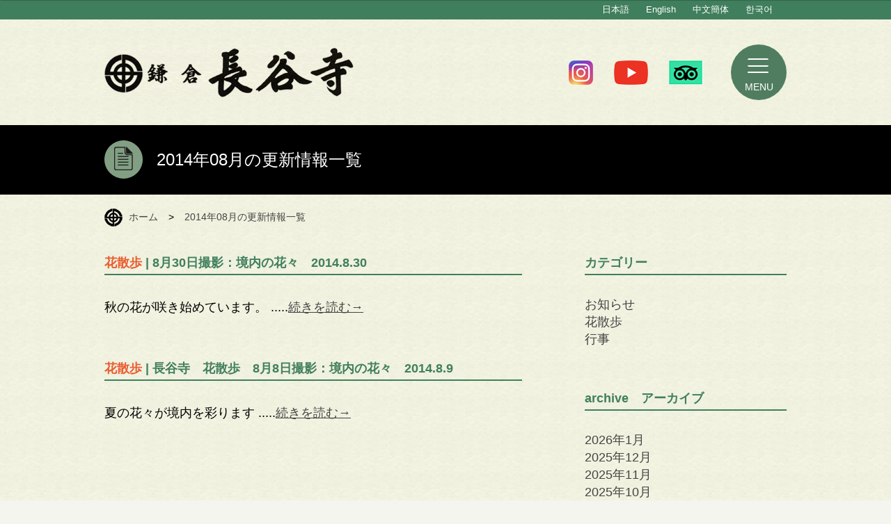

--- FILE ---
content_type: text/html; charset=UTF-8
request_url: https://www.hasedera.jp/date/2014/08/
body_size: 11056
content:
<!DOCTYPE html>
<!--[if IE 7]>
<html class="ie ie7" lang="ja">
<![endif]-->
<!--[if IE 8]>
<html class="ie ie8" lang="ja">
<![endif]-->
<!--[if !(IE 7) | !(IE 8)  ]><!-->
<html lang="ja">
<!--<![endif]-->
<head>
<meta charset="UTF-8" />
<meta name="viewport" content="width=device-width" />
<title>8月 | 2014 | 鎌倉 長谷寺</title>
<meta name="description" content="鎌倉の西方極楽浄土と謳われ、1年を通じ「花の寺」として親しまれる長谷寺。本尊の十一面観音菩薩は、高さ9.18ｍを誇る日本最大級の木彫仏。また、坂東観音霊場の第四番札所として、往古より衆生の崇敬を集める古刹でもある。" />
<link rel="apple-touch-icon" href="https://www.hasedera.jp/sys2024/wp-content/themes/hasedera2018/images/webclip.png" />
<!--[if lt IE 9]>
<script src="https://www.hasedera.jp/sys2024/wp-content/themes/hasedera2018/js/html5.js" type="text/javascript"></script>
<![endif]-->
<meta name='robots' content='max-image-preview:large' />
<link rel='dns-prefetch' href='//fonts.googleapis.com' />
<link rel="alternate" type="application/rss+xml" title="鎌倉 長谷寺 &raquo; フィード" href="https://www.hasedera.jp/feed/" />
<link rel="alternate" type="application/rss+xml" title="鎌倉 長谷寺 &raquo; コメントフィード" href="https://www.hasedera.jp/comments/feed/" />
<script type="text/javascript">
/* <![CDATA[ */
window._wpemojiSettings = {"baseUrl":"https:\/\/s.w.org\/images\/core\/emoji\/15.0.3\/72x72\/","ext":".png","svgUrl":"https:\/\/s.w.org\/images\/core\/emoji\/15.0.3\/svg\/","svgExt":".svg","source":{"concatemoji":"https:\/\/www.hasedera.jp\/sys2024\/wp-includes\/js\/wp-emoji-release.min.js?ver=6.6.4"}};
/*! This file is auto-generated */
!function(i,n){var o,s,e;function c(e){try{var t={supportTests:e,timestamp:(new Date).valueOf()};sessionStorage.setItem(o,JSON.stringify(t))}catch(e){}}function p(e,t,n){e.clearRect(0,0,e.canvas.width,e.canvas.height),e.fillText(t,0,0);var t=new Uint32Array(e.getImageData(0,0,e.canvas.width,e.canvas.height).data),r=(e.clearRect(0,0,e.canvas.width,e.canvas.height),e.fillText(n,0,0),new Uint32Array(e.getImageData(0,0,e.canvas.width,e.canvas.height).data));return t.every(function(e,t){return e===r[t]})}function u(e,t,n){switch(t){case"flag":return n(e,"\ud83c\udff3\ufe0f\u200d\u26a7\ufe0f","\ud83c\udff3\ufe0f\u200b\u26a7\ufe0f")?!1:!n(e,"\ud83c\uddfa\ud83c\uddf3","\ud83c\uddfa\u200b\ud83c\uddf3")&&!n(e,"\ud83c\udff4\udb40\udc67\udb40\udc62\udb40\udc65\udb40\udc6e\udb40\udc67\udb40\udc7f","\ud83c\udff4\u200b\udb40\udc67\u200b\udb40\udc62\u200b\udb40\udc65\u200b\udb40\udc6e\u200b\udb40\udc67\u200b\udb40\udc7f");case"emoji":return!n(e,"\ud83d\udc26\u200d\u2b1b","\ud83d\udc26\u200b\u2b1b")}return!1}function f(e,t,n){var r="undefined"!=typeof WorkerGlobalScope&&self instanceof WorkerGlobalScope?new OffscreenCanvas(300,150):i.createElement("canvas"),a=r.getContext("2d",{willReadFrequently:!0}),o=(a.textBaseline="top",a.font="600 32px Arial",{});return e.forEach(function(e){o[e]=t(a,e,n)}),o}function t(e){var t=i.createElement("script");t.src=e,t.defer=!0,i.head.appendChild(t)}"undefined"!=typeof Promise&&(o="wpEmojiSettingsSupports",s=["flag","emoji"],n.supports={everything:!0,everythingExceptFlag:!0},e=new Promise(function(e){i.addEventListener("DOMContentLoaded",e,{once:!0})}),new Promise(function(t){var n=function(){try{var e=JSON.parse(sessionStorage.getItem(o));if("object"==typeof e&&"number"==typeof e.timestamp&&(new Date).valueOf()<e.timestamp+604800&&"object"==typeof e.supportTests)return e.supportTests}catch(e){}return null}();if(!n){if("undefined"!=typeof Worker&&"undefined"!=typeof OffscreenCanvas&&"undefined"!=typeof URL&&URL.createObjectURL&&"undefined"!=typeof Blob)try{var e="postMessage("+f.toString()+"("+[JSON.stringify(s),u.toString(),p.toString()].join(",")+"));",r=new Blob([e],{type:"text/javascript"}),a=new Worker(URL.createObjectURL(r),{name:"wpTestEmojiSupports"});return void(a.onmessage=function(e){c(n=e.data),a.terminate(),t(n)})}catch(e){}c(n=f(s,u,p))}t(n)}).then(function(e){for(var t in e)n.supports[t]=e[t],n.supports.everything=n.supports.everything&&n.supports[t],"flag"!==t&&(n.supports.everythingExceptFlag=n.supports.everythingExceptFlag&&n.supports[t]);n.supports.everythingExceptFlag=n.supports.everythingExceptFlag&&!n.supports.flag,n.DOMReady=!1,n.readyCallback=function(){n.DOMReady=!0}}).then(function(){return e}).then(function(){var e;n.supports.everything||(n.readyCallback(),(e=n.source||{}).concatemoji?t(e.concatemoji):e.wpemoji&&e.twemoji&&(t(e.twemoji),t(e.wpemoji)))}))}((window,document),window._wpemojiSettings);
/* ]]> */
</script>
<style id='wp-emoji-styles-inline-css' type='text/css'>

	img.wp-smiley, img.emoji {
		display: inline !important;
		border: none !important;
		box-shadow: none !important;
		height: 1em !important;
		width: 1em !important;
		margin: 0 0.07em !important;
		vertical-align: -0.1em !important;
		background: none !important;
		padding: 0 !important;
	}
</style>
<link rel='stylesheet' id='wp-block-library-css' href='https://www.hasedera.jp/sys2024/wp-includes/css/dist/block-library/style.min.css?ver=6.6.4' type='text/css' media='all' />
<style id='wp-block-library-inline-css' type='text/css'>
/* VK Color Palettes */
</style>
<style id='pdfemb-pdf-embedder-viewer-style-inline-css' type='text/css'>
.wp-block-pdfemb-pdf-embedder-viewer{max-width:none}

</style>
<link rel='stylesheet' id='vk-components-style-css' href='https://www.hasedera.jp/sys2024/wp-content/plugins/vk-blocks/vendor/vektor-inc/vk-component/src//assets/css/vk-components.css?ver=1.6.5' type='text/css' media='all' />
<style id='classic-theme-styles-inline-css' type='text/css'>
/*! This file is auto-generated */
.wp-block-button__link{color:#fff;background-color:#32373c;border-radius:9999px;box-shadow:none;text-decoration:none;padding:calc(.667em + 2px) calc(1.333em + 2px);font-size:1.125em}.wp-block-file__button{background:#32373c;color:#fff;text-decoration:none}
</style>
<link rel='stylesheet' id='vk-swiper-style-css' href='https://www.hasedera.jp/sys2024/wp-content/plugins/vk-blocks/vendor/vektor-inc/vk-swiper/src/assets/css/swiper-bundle.min.css?ver=11.0.2' type='text/css' media='all' />
<link rel='stylesheet' id='vkblocks-bootstrap-css' href='https://www.hasedera.jp/sys2024/wp-content/plugins/vk-blocks/build/bootstrap_vk_using.css?ver=4.3.1' type='text/css' media='all' />
<link rel='stylesheet' id='twentytwelve-fonts-css' href='https://fonts.googleapis.com/css?family=Open+Sans:400italic,700italic,400,700&#038;subset=latin,latin-ext' type='text/css' media='all' />
<link rel='stylesheet' id='twentytwelve-style-css' href='https://www.hasedera.jp/sys2024/wp-content/themes/hasedera2018/style.css?ver=6.6.4' type='text/css' media='all' />
<!--[if lt IE 9]>
<link rel='stylesheet' id='twentytwelve-ie-css' href='https://www.hasedera.jp/sys2024/wp-content/themes/hasedera2018/css/ie.css?ver=20121010' type='text/css' media='all' />
<![endif]-->
<link rel='stylesheet' id='vk-blocks-build-css-css' href='https://www.hasedera.jp/sys2024/wp-content/plugins/vk-blocks/build/block-build.css?ver=1.115.2.1' type='text/css' media='all' />
<style id='vk-blocks-build-css-inline-css' type='text/css'>
:root { --vk-size-text: 16px; /* --vk-color-primary is deprecated. */ --vk-color-primary:#337ab7; }

	:root {
		--vk_image-mask-circle: url(https://www.hasedera.jp/sys2024/wp-content/plugins/vk-blocks/inc/vk-blocks/images/circle.svg);
		--vk_image-mask-wave01: url(https://www.hasedera.jp/sys2024/wp-content/plugins/vk-blocks/inc/vk-blocks/images/wave01.svg);
		--vk_image-mask-wave02: url(https://www.hasedera.jp/sys2024/wp-content/plugins/vk-blocks/inc/vk-blocks/images/wave02.svg);
		--vk_image-mask-wave03: url(https://www.hasedera.jp/sys2024/wp-content/plugins/vk-blocks/inc/vk-blocks/images/wave03.svg);
		--vk_image-mask-wave04: url(https://www.hasedera.jp/sys2024/wp-content/plugins/vk-blocks/inc/vk-blocks/images/wave04.svg);
	}
	

	:root {

		--vk-balloon-border-width:1px;

		--vk-balloon-speech-offset:-12px;
	}
	

	:root {
		--vk_flow-arrow: url(https://www.hasedera.jp/sys2024/wp-content/plugins/vk-blocks/inc/vk-blocks/images/arrow_bottom.svg);
	}
	
</style>
<link rel='stylesheet' id='vk-font-awesome-css' href='https://www.hasedera.jp/sys2024/wp-content/plugins/vk-blocks/vendor/vektor-inc/font-awesome-versions/src/font-awesome/css/all.min.css?ver=7.1.0' type='text/css' media='all' />
<script type="text/javascript" src="https://www.hasedera.jp/sys2024/wp-includes/js/jquery/jquery.min.js?ver=3.7.1" id="jquery-core-js"></script>
<script type="text/javascript" src="https://www.hasedera.jp/sys2024/wp-includes/js/jquery/jquery-migrate.min.js?ver=3.4.1" id="jquery-migrate-js"></script>
<link rel="https://api.w.org/" href="https://www.hasedera.jp/wp-json/" /><link rel="EditURI" type="application/rsd+xml" title="RSD" href="https://www.hasedera.jp/sys2024/xmlrpc.php?rsd" />
<meta name="generator" content="WordPress 6.6.4" />
<script src="https://kit.fontawesome.com/b180b6498d.js" crossorigin="anonymous"></script>
<link rel="shortcut icon" href="/favicon.ico">
<link rel="stylesheet" href="https://www.hasedera.jp/sys2024/wp-content/themes/hasedera2018/css/style.min.css?250510">
<link rel="stylesheet" type="text/css" href="//cdn.jsdelivr.net/npm/slick-carousel@1.8.1/slick/slick.css"/>
<script src="https://www.hasedera.jp/sys2024/wp-content/themes/hasedera2018/js/jquery.min.js"></script>
<script src="https://www.hasedera.jp/sys2024/wp-content/themes/hasedera2018/js/lib/jquery.imagesloaded.js"></script>
<script src="https://www.hasedera.jp/sys2024/wp-content/themes/hasedera2018/js/lib/jquery.easing.1.3.js"></script>
<script src="https://www.hasedera.jp/sys2024/wp-content/themes/hasedera2018/js/lib/jquery.tile.js"></script>

<!-- <link rel="stylesheet" href="https://www.hasedera.jp/sys2024/wp-content/themes/hasedera2018/js/flexslider/flexslider.css" type="text/css" /> -->
<!-- <script src="https://www.hasedera.jp/sys2024/wp-content/themes/hasedera2018/js/flexslider/jquery.flexslider.js" type="text/javascript"></script> -->
<link rel="stylesheet" href="https://www.hasedera.jp/sys2024/wp-content/themes/hasedera2018/js/fancybox/jquery.fancybox.css" type="text/css" />
<script src="https://www.hasedera.jp/sys2024/wp-content/themes/hasedera2018/js/fancybox/jquery.fancybox.js" type="text/javascript"></script>
<script src="https://www.hasedera.jp/sys2024/wp-content/themes/hasedera2018/js/lib/rwdImageMaps/jquery.rwdImageMaps.min.js" type="text/javascript"></script>

<script src="https://www.hasedera.jp/sys2024/wp-content/themes/hasedera2018/js/common.js"></script>
<!-- <script src="https://www.hasedera.jp/sys2024/wp-content/themes/hasedera2018/js/top.js"></script> -->

<!-- Google tag (gtag.js) -->
<script async src="https://www.googletagmanager.com/gtag/js?id=G-HX9RTH02RD"></script>
<script>
 window.dataLayer = window.dataLayer || [];
 function gtag(){dataLayer.push(arguments);}
 gtag('js', new Date());

 gtag('config', 'G-HX9RTH02RD');
</script>
</head>


<body id="other_pages" class="archive date ja fa_v7_css vk-blocks custom-font-enabled single-author">
<div id="miniMenu" class="mini-menu">
	<!-- <span class="mini-menu__name">長谷寺</span> -->
	<div class="mini-menu__name"><img src="https://www.hasedera.jp/sys2024/wp-content/themes/hasedera2018/images/hd_logo.gif" alt="長谷寺" class="mini-menu__logo"></div>
	<span class="css-down"></span>
</div>
	<header id="siteHD" class="siteHD">
		<div id="lanArea">
			<ul class="lanList">
				<li id="jp" class="jp current"><a class="imgover" href="https://www.hasedera.jp/">日本語</a></li>
				<li id="en" class=""><a class="imgover" href="https://www.hasedera.jp/en/">English</a></li>
				<!-- <li id="tw" class=""><a class="imgover" href="https://www.hasedera.jp/sys2024/wp-content/themes/hasedera2018/images/ch-2.jpg" target="_blank">中文繁體</a></li> -->
				<li id="cn" class=""><a class="imgover" href="https://www.hasedera.jp/cn/">中文簡体</a></li>
				<li id="ko" class=""><a class="imgover" href="https://www.hasedera.jp/ko/">한국어</a></li>
			</ul>
		</div>
		<div class="site-hd__inner">
			<h1 class="site-hd__logo"><a href="https://www.hasedera.jp/" class="site-hd__logo__lnk">鎌倉 長谷寺</a></h1>
			<div class="site-hd__menu">
				<div class="site-hd__sns">
					<ul class="site-hd__sns__lst">
						<li class="site-hd__sns__itm"><a target="_blank" href="https://www.instagram.com/kamakura_hasedera_staff/" class="site-hd__sns__lnk"><img src="https://www.hasedera.jp/sys2024/wp-content/themes/hasedera2018/images/icon-insta.png" alt="INSTAGRAM"></a></li>
						<li class="site-hd__sns__itm"><a target="_blank" href="https://www.youtube.com/channel/UC0nSa9cWGX8YHBnhDiTjuzQ" class="site-hd__sns__lnk"><img src="https://www.hasedera.jp/sys2024/wp-content/themes/hasedera2018/images/icon-yt.png" alt="YouTube"></a></li>
						<li class="site-hd__sns__itm"><a target="_blank" href="https://www.tripadvisor.jp/Attraction_Review-g303156-d319981-Reviews-Hase_dera_Temple-Kamakura_Kanagawa_Prefecture_Kanto.html" class="site-hd__sns__lnk"><img src="https://www.hasedera.jp/sys2024/wp-content/themes/hasedera2018/images/icon-ta.png" alt="Trip Adviser"></a></li>
					</ul>
				</div>
				<span id="btnMenu" class="site-hd__menu__lnk">MENU</span>
			</div>
		</div>
	</header>

	<div class="mainTtl"><h2 class="secTtl"><img src="https://www.hasedera.jp/sys2024/wp-content/themes/hasedera2018/images/ic_newslist.png" /><span>2014年08月の更新情報一覧</span></h2></div>

	<div id="content">

		<ul class="breadcrumbs">
			<li><a href="/">ホーム</a></li>
			<li class="sep">&gt;</li>
			<li><a href="/news/">2014年08月の更新情報一覧</a></li>
		</ul>
		<section class="line">
			<div class="blogContent">


					<div class="blogTtl"><a href="https://www.hasedera.jp/2014/08/289"><span class="cat_flower">花散歩</span> | 8月30日撮影：境内の花々　2014.8.30</a></div>
				<div class="blogArticle">
					<div class="blogStr">
						<div class="blogStr">
												<div class="news-excerpt">秋の花が咲き始めています。 .....<a href="https://www.hasedera.jp/2014/08/289/">続きを読む→</a></div>
						</div>
					</div>
				</div>
					<div class="blogTtl"><a href="https://www.hasedera.jp/2014/08/265"><span class="cat_flower">花散歩</span> | 長谷寺　花散歩　8月8日撮影：境内の花々　2014.8.9</a></div>
				<div class="blogArticle">
					<div class="blogStr">
						<div class="blogStr">
												<div class="news-excerpt">夏の花々が境内を彩ります .....<a href="https://www.hasedera.jp/2014/08/265/">続きを読む→</a></div>
						</div>
					</div>
				</div>
	


				

			</div>

			<div id="aside">
							<div id="secondary" class="widget-area" role="complementary">
			<aside id="categories-2" class="widget widget_categories"><h3 class="widget-title">カテゴリー</h3>
			<ul>
					<li class="cat-item cat-item-1"><a href="https://www.hasedera.jp/category/info/">お知らせ</a>
</li>
	<li class="cat-item cat-item-2"><a href="https://www.hasedera.jp/category/flower/">花散歩</a>
</li>
	<li class="cat-item cat-item-3"><a href="https://www.hasedera.jp/category/event-info/">行事</a>
</li>
			</ul>

			</aside><aside id="archives-2" class="widget widget_archive"><h3 class="widget-title">archive　アーカイブ</h3>
			<ul>
					<li><a href='https://www.hasedera.jp/date/2026/01/'>2026年1月</a></li>
	<li><a href='https://www.hasedera.jp/date/2025/12/'>2025年12月</a></li>
	<li><a href='https://www.hasedera.jp/date/2025/11/'>2025年11月</a></li>
	<li><a href='https://www.hasedera.jp/date/2025/10/'>2025年10月</a></li>
	<li><a href='https://www.hasedera.jp/date/2025/09/'>2025年9月</a></li>
	<li><a href='https://www.hasedera.jp/date/2025/08/'>2025年8月</a></li>
	<li><a href='https://www.hasedera.jp/date/2025/07/'>2025年7月</a></li>
	<li><a href='https://www.hasedera.jp/date/2025/06/'>2025年6月</a></li>
	<li><a href='https://www.hasedera.jp/date/2025/05/'>2025年5月</a></li>
	<li><a href='https://www.hasedera.jp/date/2025/04/'>2025年4月</a></li>
	<li><a href='https://www.hasedera.jp/date/2025/03/'>2025年3月</a></li>
	<li><a href='https://www.hasedera.jp/date/2025/02/'>2025年2月</a></li>
	<li><a href='https://www.hasedera.jp/date/2025/01/'>2025年1月</a></li>
	<li><a href='https://www.hasedera.jp/date/2024/12/'>2024年12月</a></li>
	<li><a href='https://www.hasedera.jp/date/2024/11/'>2024年11月</a></li>
	<li><a href='https://www.hasedera.jp/date/2024/10/'>2024年10月</a></li>
	<li><a href='https://www.hasedera.jp/date/2024/09/'>2024年9月</a></li>
	<li><a href='https://www.hasedera.jp/date/2024/08/'>2024年8月</a></li>
	<li><a href='https://www.hasedera.jp/date/2024/07/'>2024年7月</a></li>
	<li><a href='https://www.hasedera.jp/date/2024/06/'>2024年6月</a></li>
	<li><a href='https://www.hasedera.jp/date/2024/05/'>2024年5月</a></li>
	<li><a href='https://www.hasedera.jp/date/2024/04/'>2024年4月</a></li>
	<li><a href='https://www.hasedera.jp/date/2024/03/'>2024年3月</a></li>
	<li><a href='https://www.hasedera.jp/date/2024/02/'>2024年2月</a></li>
	<li><a href='https://www.hasedera.jp/date/2024/01/'>2024年1月</a></li>
	<li><a href='https://www.hasedera.jp/date/2023/12/'>2023年12月</a></li>
	<li><a href='https://www.hasedera.jp/date/2023/11/'>2023年11月</a></li>
	<li><a href='https://www.hasedera.jp/date/2023/10/'>2023年10月</a></li>
	<li><a href='https://www.hasedera.jp/date/2023/09/'>2023年9月</a></li>
	<li><a href='https://www.hasedera.jp/date/2023/08/'>2023年8月</a></li>
	<li><a href='https://www.hasedera.jp/date/2023/07/'>2023年7月</a></li>
	<li><a href='https://www.hasedera.jp/date/2023/06/'>2023年6月</a></li>
	<li><a href='https://www.hasedera.jp/date/2023/05/'>2023年5月</a></li>
	<li><a href='https://www.hasedera.jp/date/2023/04/'>2023年4月</a></li>
	<li><a href='https://www.hasedera.jp/date/2023/03/'>2023年3月</a></li>
	<li><a href='https://www.hasedera.jp/date/2023/02/'>2023年2月</a></li>
	<li><a href='https://www.hasedera.jp/date/2023/01/'>2023年1月</a></li>
	<li><a href='https://www.hasedera.jp/date/2022/12/'>2022年12月</a></li>
	<li><a href='https://www.hasedera.jp/date/2022/11/'>2022年11月</a></li>
	<li><a href='https://www.hasedera.jp/date/2022/10/'>2022年10月</a></li>
	<li><a href='https://www.hasedera.jp/date/2022/09/'>2022年9月</a></li>
	<li><a href='https://www.hasedera.jp/date/2022/08/'>2022年8月</a></li>
	<li><a href='https://www.hasedera.jp/date/2022/07/'>2022年7月</a></li>
	<li><a href='https://www.hasedera.jp/date/2022/06/'>2022年6月</a></li>
	<li><a href='https://www.hasedera.jp/date/2022/05/'>2022年5月</a></li>
	<li><a href='https://www.hasedera.jp/date/2022/04/'>2022年4月</a></li>
	<li><a href='https://www.hasedera.jp/date/2022/03/'>2022年3月</a></li>
	<li><a href='https://www.hasedera.jp/date/2022/02/'>2022年2月</a></li>
	<li><a href='https://www.hasedera.jp/date/2022/01/'>2022年1月</a></li>
	<li><a href='https://www.hasedera.jp/date/2021/12/'>2021年12月</a></li>
	<li><a href='https://www.hasedera.jp/date/2021/11/'>2021年11月</a></li>
	<li><a href='https://www.hasedera.jp/date/2021/10/'>2021年10月</a></li>
	<li><a href='https://www.hasedera.jp/date/2021/09/'>2021年9月</a></li>
	<li><a href='https://www.hasedera.jp/date/2021/08/'>2021年8月</a></li>
	<li><a href='https://www.hasedera.jp/date/2021/07/'>2021年7月</a></li>
	<li><a href='https://www.hasedera.jp/date/2021/06/'>2021年6月</a></li>
	<li><a href='https://www.hasedera.jp/date/2021/05/'>2021年5月</a></li>
	<li><a href='https://www.hasedera.jp/date/2021/04/'>2021年4月</a></li>
	<li><a href='https://www.hasedera.jp/date/2021/03/'>2021年3月</a></li>
	<li><a href='https://www.hasedera.jp/date/2021/02/'>2021年2月</a></li>
	<li><a href='https://www.hasedera.jp/date/2021/01/'>2021年1月</a></li>
	<li><a href='https://www.hasedera.jp/date/2020/12/'>2020年12月</a></li>
	<li><a href='https://www.hasedera.jp/date/2020/11/'>2020年11月</a></li>
	<li><a href='https://www.hasedera.jp/date/2020/10/'>2020年10月</a></li>
	<li><a href='https://www.hasedera.jp/date/2020/09/'>2020年9月</a></li>
	<li><a href='https://www.hasedera.jp/date/2020/08/'>2020年8月</a></li>
	<li><a href='https://www.hasedera.jp/date/2020/07/'>2020年7月</a></li>
	<li><a href='https://www.hasedera.jp/date/2020/06/'>2020年6月</a></li>
	<li><a href='https://www.hasedera.jp/date/2020/05/'>2020年5月</a></li>
	<li><a href='https://www.hasedera.jp/date/2020/04/'>2020年4月</a></li>
	<li><a href='https://www.hasedera.jp/date/2020/03/'>2020年3月</a></li>
	<li><a href='https://www.hasedera.jp/date/2020/02/'>2020年2月</a></li>
	<li><a href='https://www.hasedera.jp/date/2020/01/'>2020年1月</a></li>
	<li><a href='https://www.hasedera.jp/date/2019/12/'>2019年12月</a></li>
	<li><a href='https://www.hasedera.jp/date/2019/11/'>2019年11月</a></li>
	<li><a href='https://www.hasedera.jp/date/2019/10/'>2019年10月</a></li>
	<li><a href='https://www.hasedera.jp/date/2019/09/'>2019年9月</a></li>
	<li><a href='https://www.hasedera.jp/date/2019/08/'>2019年8月</a></li>
	<li><a href='https://www.hasedera.jp/date/2019/07/'>2019年7月</a></li>
	<li><a href='https://www.hasedera.jp/date/2019/06/'>2019年6月</a></li>
	<li><a href='https://www.hasedera.jp/date/2019/05/'>2019年5月</a></li>
	<li><a href='https://www.hasedera.jp/date/2019/04/'>2019年4月</a></li>
	<li><a href='https://www.hasedera.jp/date/2019/03/'>2019年3月</a></li>
	<li><a href='https://www.hasedera.jp/date/2019/02/'>2019年2月</a></li>
	<li><a href='https://www.hasedera.jp/date/2019/01/'>2019年1月</a></li>
	<li><a href='https://www.hasedera.jp/date/2018/12/'>2018年12月</a></li>
	<li><a href='https://www.hasedera.jp/date/2018/11/'>2018年11月</a></li>
	<li><a href='https://www.hasedera.jp/date/2018/10/'>2018年10月</a></li>
	<li><a href='https://www.hasedera.jp/date/2018/09/'>2018年9月</a></li>
	<li><a href='https://www.hasedera.jp/date/2018/08/'>2018年8月</a></li>
	<li><a href='https://www.hasedera.jp/date/2018/07/'>2018年7月</a></li>
	<li><a href='https://www.hasedera.jp/date/2018/06/'>2018年6月</a></li>
	<li><a href='https://www.hasedera.jp/date/2018/05/'>2018年5月</a></li>
	<li><a href='https://www.hasedera.jp/date/2018/04/'>2018年4月</a></li>
	<li><a href='https://www.hasedera.jp/date/2018/03/'>2018年3月</a></li>
	<li><a href='https://www.hasedera.jp/date/2018/02/'>2018年2月</a></li>
	<li><a href='https://www.hasedera.jp/date/2018/01/'>2018年1月</a></li>
	<li><a href='https://www.hasedera.jp/date/2017/12/'>2017年12月</a></li>
	<li><a href='https://www.hasedera.jp/date/2017/11/'>2017年11月</a></li>
	<li><a href='https://www.hasedera.jp/date/2017/10/'>2017年10月</a></li>
	<li><a href='https://www.hasedera.jp/date/2017/09/'>2017年9月</a></li>
	<li><a href='https://www.hasedera.jp/date/2017/08/'>2017年8月</a></li>
	<li><a href='https://www.hasedera.jp/date/2017/07/'>2017年7月</a></li>
	<li><a href='https://www.hasedera.jp/date/2017/06/'>2017年6月</a></li>
	<li><a href='https://www.hasedera.jp/date/2017/05/'>2017年5月</a></li>
	<li><a href='https://www.hasedera.jp/date/2017/04/'>2017年4月</a></li>
	<li><a href='https://www.hasedera.jp/date/2017/03/'>2017年3月</a></li>
	<li><a href='https://www.hasedera.jp/date/2017/02/'>2017年2月</a></li>
	<li><a href='https://www.hasedera.jp/date/2017/01/'>2017年1月</a></li>
	<li><a href='https://www.hasedera.jp/date/2016/12/'>2016年12月</a></li>
	<li><a href='https://www.hasedera.jp/date/2016/11/'>2016年11月</a></li>
	<li><a href='https://www.hasedera.jp/date/2016/10/'>2016年10月</a></li>
	<li><a href='https://www.hasedera.jp/date/2016/09/'>2016年9月</a></li>
	<li><a href='https://www.hasedera.jp/date/2016/08/'>2016年8月</a></li>
	<li><a href='https://www.hasedera.jp/date/2016/07/'>2016年7月</a></li>
	<li><a href='https://www.hasedera.jp/date/2016/06/'>2016年6月</a></li>
	<li><a href='https://www.hasedera.jp/date/2016/05/'>2016年5月</a></li>
	<li><a href='https://www.hasedera.jp/date/2016/04/'>2016年4月</a></li>
	<li><a href='https://www.hasedera.jp/date/2016/03/'>2016年3月</a></li>
	<li><a href='https://www.hasedera.jp/date/2016/02/'>2016年2月</a></li>
	<li><a href='https://www.hasedera.jp/date/2016/01/'>2016年1月</a></li>
	<li><a href='https://www.hasedera.jp/date/2015/12/'>2015年12月</a></li>
	<li><a href='https://www.hasedera.jp/date/2015/11/'>2015年11月</a></li>
	<li><a href='https://www.hasedera.jp/date/2015/10/'>2015年10月</a></li>
	<li><a href='https://www.hasedera.jp/date/2015/09/'>2015年9月</a></li>
	<li><a href='https://www.hasedera.jp/date/2015/08/'>2015年8月</a></li>
	<li><a href='https://www.hasedera.jp/date/2015/07/'>2015年7月</a></li>
	<li><a href='https://www.hasedera.jp/date/2015/06/'>2015年6月</a></li>
	<li><a href='https://www.hasedera.jp/date/2015/05/'>2015年5月</a></li>
	<li><a href='https://www.hasedera.jp/date/2015/04/'>2015年4月</a></li>
	<li><a href='https://www.hasedera.jp/date/2015/03/'>2015年3月</a></li>
	<li><a href='https://www.hasedera.jp/date/2015/02/'>2015年2月</a></li>
	<li><a href='https://www.hasedera.jp/date/2015/01/'>2015年1月</a></li>
	<li><a href='https://www.hasedera.jp/date/2014/12/'>2014年12月</a></li>
	<li><a href='https://www.hasedera.jp/date/2014/11/'>2014年11月</a></li>
	<li><a href='https://www.hasedera.jp/date/2014/10/'>2014年10月</a></li>
	<li><a href='https://www.hasedera.jp/date/2014/09/'>2014年9月</a></li>
	<li><a href='https://www.hasedera.jp/date/2014/08/' aria-current="page">2014年8月</a></li>
	<li><a href='https://www.hasedera.jp/date/2014/07/'>2014年7月</a></li>
			</ul>

			</aside><aside id="calendar-2" class="widget widget_calendar"><h3 class="widget-title">calendar　カレンダー</h3><div id="calendar_wrap" class="calendar_wrap"><table id="wp-calendar" class="wp-calendar-table">
	<caption>2014年8月</caption>
	<thead>
	<tr>
		<th scope="col" title="月曜日">月</th>
		<th scope="col" title="火曜日">火</th>
		<th scope="col" title="水曜日">水</th>
		<th scope="col" title="木曜日">木</th>
		<th scope="col" title="金曜日">金</th>
		<th scope="col" title="土曜日">土</th>
		<th scope="col" title="日曜日">日</th>
	</tr>
	</thead>
	<tbody>
	<tr>
		<td colspan="4" class="pad">&nbsp;</td><td>1</td><td>2</td><td>3</td>
	</tr>
	<tr>
		<td>4</td><td>5</td><td>6</td><td>7</td><td>8</td><td><a href="https://www.hasedera.jp/date/2014/08/09/" aria-label="2014年8月9日 に投稿を公開">9</a></td><td>10</td>
	</tr>
	<tr>
		<td>11</td><td>12</td><td>13</td><td>14</td><td>15</td><td>16</td><td>17</td>
	</tr>
	<tr>
		<td>18</td><td>19</td><td>20</td><td>21</td><td>22</td><td>23</td><td>24</td>
	</tr>
	<tr>
		<td>25</td><td>26</td><td>27</td><td>28</td><td>29</td><td><a href="https://www.hasedera.jp/date/2014/08/30/" aria-label="2014年8月30日 に投稿を公開">30</a></td><td>31</td>
	</tr>
	</tbody>
	</table><nav aria-label="前と次の月" class="wp-calendar-nav">
		<span class="wp-calendar-nav-prev"><a href="https://www.hasedera.jp/date/2014/07/">&laquo; 7月</a></span>
		<span class="pad">&nbsp;</span>
		<span class="wp-calendar-nav-next"><a href="https://www.hasedera.jp/date/2014/09/">9月 &raquo;</a></span>
	</nav></div></aside>		</div><!-- #secondary -->
				</div>
		</section>
		
		
		
<section class="nav-section">
	<div class="nav-box nav-box__about"><a href="https://www.hasedera.jp/about/" class="nav-box__lnk">
			<h3 class="nav-box__ttl">長谷寺のご紹介</h3>
		</a></div>
	<div class="nav-box nav-box__guide"><a href="https://www.hasedera.jp/guide/" class="nav-box__lnk">
			<h3 class="nav-box__ttl">拝観のご案内</h3>
		</a></div>
	<div class="nav-box nav-box__event"><a href="https://www.hasedera.jp/event/#month01" class="nav-box__lnk">
			<h3 class="nav-box__ttl">今月の行事</h3>
		</a></div>
	<div class="nav-box nav-box__gokigan"><a href="https://www.hasedera.jp/gokigan/" class="nav-box__lnk">
			<h3 class="nav-box__ttl"><strong class="nav-box__ttl__main">ご祈願・ご供養<span class="nav-box__ttl__sub">オンライン申込可</span></strong></h3>
		</a></div>
	<div class="nav-box nav-box__sutra"><a href="https://www.hasedera.jp/sutra-and-goshuin/" class="nav-box__lnk">
			<h3 class="nav-box__ttl">写経・御朱印</h3>
		</a></div>
	<div class="nav-box nav-box__kannon"><a href="http://www.kannon-museum.jp/" class="nav-box__lnk" target="_blank">
			<h3 class="nav-box__ttl">観音ミュージアム</h3>
		</a></div>
	<div class="nav-box nav-box__flower"><a href="https://www.hasedera.jp/flower/#month01" class="nav-box__lnk">
			<h3 class="nav-box__ttl">今月の花散歩</h3>
		</a></div>
	<div class="nav-box nav-box__juyo"><a href="https://jyuyo.com/" target="_blank" class="nav-box__lnk">
			<h3 class="nav-box__ttl">オンラインストア</h3>
		</a></div>
	<div class="nav-box nav-box__dl"><a href="https://www.hasedera.jp/downloads/" class="nav-box__lnk">
			<h3 class="nav-box__ttl">申請書<br>ダウンロード</h3>
		</a></div>
	<div class="nav-box nav-box__restaurant"><a href="https://www.hasedera.jp/restaurant/" class="nav-box__lnk">
			<h3 class="nav-box__ttl"><span class="nav-box__ttl__sub">お食事処</span>海光庵</h3>
		</a></div>
	<div class="nav-box nav-box__shop"><a href="https://www.hasedera.jp/shop/" class="nav-box__lnk">
			<h3 class="nav-box__ttl"><strong class="nav-box__ttl__main">なごみショップ<span class="nav-box__ttl__sub">オンライン購入可</span></strong></h3>
		</a>
	</div>
	<div class="nav-box nav-box__teraya">
		<a href="https://www.hasedera.jp/teraya/" class="nav-box__lnk">
			<h3 class="nav-box__ttl">てらやカフェ</h3>
		</a>
	</div>
</section>
		<div class="pagetop"><a class="imgover" href="#"><img src="https://www.hasedera.jp/sys2024/wp-content/themes/hasedera2018/images/btn_pagetop.gif" alt="ページトップ" /></a></div>

		<ul class="breadcrumbs breadcrumbsBottom">
			<li><a href="/">ホーム</a></li>
			<li class="sep">&gt;</li>
			<li><a href="/news/">お知らせ一覧</a></li>
		</ul>


	</div>	


	<section class="menuListSubSecSpTop">
		<ul class="menuListSubSp">
			<li class="col1"><a href="https://www.hasedera.jp/about/"><img class="imgover" src="https://www.hasedera.jp/sys2024/wp-content/themes/hasedera2018/images/btn_navi01_sp.png" alt="長谷寺のご紹介"/></a></li>
			<li class="col2"><a href="https://www.hasedera.jp/guide/"><img class="imgover" src="https://www.hasedera.jp/sys2024/wp-content/themes/hasedera2018/images/btn_navi02_sp.png" alt="拝観のご案内"/></a></li>
			<li class="col3"><a href="https://www.hasedera.jp/event/"><img class="imgover" src="https://www.hasedera.jp/sys2024/wp-content/themes/hasedera2018/images/btn_navi03_sp.png" alt="今月の行事"/></a></li>
			<li class="col1"><a href="https://www.hasedera.jp/gokigan/"><img class="imgover" src="https://www.hasedera.jp/sys2024/wp-content/themes/hasedera2018/images/btn_navi04_sp.png" alt="ご祈願・ご供養"/></a></li>
			<li class="col2"><a href="https://www.hasedera.jp/sutra/"><img class="imgover" src="https://www.hasedera.jp/sys2024/wp-content/themes/hasedera2018/images/btn_navi05_sp.png" alt="写経・写仏"/></a></li>
			<li class="col3"><a href="http://www.kannon-museum.jp/" target="_blank"><img class="imgover" src="https://www.hasedera.jp/sys2024/wp-content/themes/hasedera2018/images/btn_navi06_sp.png" alt="観音ミュージアム"/></a></li>
			<li class="col1"><a href="https://www.hasedera.jp/flower/"><img class="imgover" src="https://www.hasedera.jp/sys2024/wp-content/themes/hasedera2018/images/btn_navi07_sp.png" alt="今月の花散歩"/></a></li>
			<li class="col2"><a href="https://www.hasedera.jp/restaurant/"><img class="imgover" src="https://www.hasedera.jp/sys2024/wp-content/themes/hasedera2018/images/btn_navi08_sp.png" alt="お食事処 海光庵"/></a></li>
			<li class="col3"><a href="https://www.hasedera.jp/teraya/"><img class="imgover" src="https://www.hasedera.jp/sys2024/wp-content/themes/hasedera2018/images/btn_navi09_sp.png" alt="てらやショップ・てらやカフェ"/></a></li>
		</ul>
	</section>
<div class="pagetop"><a class="imgover" href="#"><img src="https://www.hasedera.jp/sys2024/wp-content/themes/hasedera2018/images/btn_pagetop.gif" alt="ページトップ" /></a></div>

	<footer>
		<div id="ftNavBox">
			<div class="left">
				<a class="ftLogo_lnk" href="https://www.hasedera.jp/"><div id="ftLogo">鎌倉 長谷寺</div></a>
				<address>〒248-0016 神奈川県鎌倉市長谷 3-11-2 <br class="hidden-sp hidden-md">[<a href="https://goo.gl/maps/7FPS9" target="_blank">google map</a>]<br>TEL  0467-22-6300　FAX  0467-22-6303<br>T9-0210-0500-1956</address>
			</div>
			<div class="right">
				<ul id="ftNav" class="ftNav">
					<li><a class="imgover" href="https://www.hasedera.jp/about/">・長谷寺のご紹介</a></li>
                    <li><a class="imgover" href="https://www.hasedera.jp/guide/">・拝観のご案内</a></li>
                    <li><a class="imgover" href="https://www.hasedera.jp/event/">・年中行事</a></li>
                    <li><a class="imgover" href="https://www.hasedera.jp/gokigan/">・ご祈願・ご供養</a></li>
                    <li><a class="imgover" href="https://www.hasedera.jp/sutra-and-goshuin/">・写経・御朱印</a></li>
                    <li><a class="imgover" href="http://www.kannon-museum.jp/" target="_blank">・観音ミュージアム</a></li>
                    <li><a class="imgover" href="https://www.hasedera.jp/flower/">・今月の花散歩</a></li>
                    <li><a class="imgover" href="https://jyuyo.com/" target="_blank">・オンラインストア</a></li>
                    <li><a class="imgover" href="https://www.hasedera.jp/downloads/">・申請書ダウンロード</a></li>
                    <li><a class="imgover" href="https://www.hasedera.jp/restaurant/">・海光庵</a></li>
                    <li><a href="https://www.hasedera.jp/shop/">・なごみショップ</a></li>
                    <li><a class="imgover" href="https://www.hasedera.jp/teraya/">・てらやカフェ</a></li>
				</ul>
				<ul id="ftNavBottom">
					<li class=""><a class="imgover" href="https://www.hasedera.jp/sitemap/">サイトマップ</a></li>
					<li class=""><a class="imgover" href="https://www.hasedera.jp/link/">関連リンク</a></li>
				</ul>
			</div>
		</div>
		<div id="ftCopyright">Copyright© HASEDERA. All Right Reserved.</div>
	</footer>

	<div class="preload">
		<img class="imgover" src="https://www.hasedera.jp/sys2024/wp-content/themes/hasedera2018/images/btn_navi01.gif" />
		<img class="imgover" src="https://www.hasedera.jp/sys2024/wp-content/themes/hasedera2018/images/btn_navi02.gif" />
		<img class="imgover" src="https://www.hasedera.jp/sys2024/wp-content/themes/hasedera2018/images/btn_navi03.gif" />
		<img class="imgover" src="https://www.hasedera.jp/sys2024/wp-content/themes/hasedera2018/images/btn_navi04.gif" />
		<img class="imgover" src="https://www.hasedera.jp/sys2024/wp-content/themes/hasedera2018/images/btn_navi05.gif" />
		<img class="imgover" src="https://www.hasedera.jp/sys2024/wp-content/themes/hasedera2018/images/btn_navi06.gif" />
		<img class="imgover" src="https://www.hasedera.jp/sys2024/wp-content/themes/hasedera2018/images/btn_navi07.gif" />
		<img class="imgover" src="https://www.hasedera.jp/sys2024/wp-content/themes/hasedera2018/images/btn_navi08.gif" />
		<img class="imgover" src="https://www.hasedera.jp/sys2024/wp-content/themes/hasedera2018/images/btn_navi09.gif" />
	</div>

<!-- 2025あじさい案内
<div id="ajisai_bnr" class="ajisai_bnr">
	<a href="https://webket.jp/pc/ticket/index?fc=71118&ac=9000" target="_blank">
		<picture>
			<source srcset="https://www.hasedera.jp/sys2024/wp-content/themes/hasedera2018/images/ajisai_25__sp.png" media="(max-width: 767.8px)">
			<img src="https://www.hasedera.jp/sys2024/wp-content/themes/hasedera2018/images/ajisai_25_jp_2.png" class="ajisai_img" alt="あじさい券予約" width="392" height="300">
		</picture>
	</a>
	<button id="ajisai-close" class="ajisai_xBtn"><img src="https://www.hasedera.jp/sys2024/wp-content/themes/hasedera2018/images/ajisai_close.png" width="38" class="ajisai_xBtn_img" height="38"></button>
</div>
<div id="ajisai_sp_bar" class="ajisai_sp_bar">
	<button id="ajisai_sp_bar__x" class="ajisai_sp_bar__x"><i class="fa-solid fa-xmark"></i></button>
	<a href="https://webket.jp/pc/ticket/index?fc=71118&ac=9000" target="_blank" class="ajisai_sp_bar__lnk">
		<p class="ajisai_sp_bar__txt">あじさい券予約</p>
		<p class="ajisai_sp_bar__detail">詳しくはこちら</p>
	</a>
</div>
-->

<!-- 求人バナー
-->
<script type="text/javascript" src="https://www.hasedera.jp/sys2024/wp-content/plugins/vk-blocks/vendor/vektor-inc/vk-swiper/src/assets/js/swiper-bundle.min.js?ver=11.0.2" id="vk-swiper-script-js"></script>
<script type="text/javascript" src="https://www.hasedera.jp/sys2024/wp-content/plugins/vk-blocks/build/vk-slider.min.js?ver=1.115.2.1" id="vk-blocks-slider-js"></script>
<script type="text/javascript" src="https://www.hasedera.jp/sys2024/wp-content/themes/hasedera2018/js/navigation.js?ver=20140318" id="twentytwelve-navigation-js"></script>

<section class="kyujin_modal" id="kyujin_modal">
	<div id="kyujin_modal_overlay" class="kyujin_modal_overlay js_kyujin_close"></div>
	<div class="kyujin_modal_content">
		<img src="https://www.hasedera.jp/sys2024/wp-content/themes/hasedera2018/images/kyujin_mocal_close.png" alt="" class="kyujin_modal_close js_kyujin_close">
		<h3 class="kyujin_ttl">採用情報</h3>
		<p>お寺が好きで、明るい応対業務が<br>出来る方を募集しています。<br>ご興味のある方は、<br>お電話にてお問い合わせください。</p>
		<p class="kyujin_sttl"><span>長谷寺総務室</span>　<a href="tel:0467226300">0467-22-6300</a></p>
	</div>
</section>

<section class="full-menu" id="fullMenu">
	<div class="full-menu__inner">
		<header class="full-menu__hd">
			<h1 class="full-menu__hd__ttl"><a href="https://www.hasedera.jp/" class="full-menu__hd__ttl__lnk">鎌倉 長谷寺</a></h1>
			<a href="#" id="fullMenuClose" class="full-menu__close"><span class="css-cancel"></span></a>
		</header>
		<div class="full-menu__body">
			<div class="full-menu__lang">
				<ul class="full-menu__lang__lst">
					<li class="full-menu__lang__itm"><a class="full-menu__lang__lnk current" href="//www.hasedera.jp/">日本語</a></li>
					<li class="full-menu__lang__itm"><a class="full-menu__lang__lnk" href="//www.hasedera.jp/en/">English</a></li>
					<li class="full-menu__lang__itm"><a class="full-menu__lang__lnk" href="//www.hasedera.jp/cn/"/>中文</a></li>
					<li class="full-menu__lang__itm"><a class="full-menu__lang__lnk" href="//www.hasedera.jp/ko/">한국어</a></li>
				</ul>
			</div>
			<div class="full-menu__pages">
				<ul class="full-menu__pages__lst">
					<li class="full-menu__pages__itm"><a href="https://www.hasedera.jp/">HOME</a></li>
					<li class="full-menu__pages__itm"><a href="https://www.hasedera.jp/about/">長谷寺のご紹介</a></li>
					<li class="full-menu__pages__itm"><a href="https://www.hasedera.jp/guide/">拝観のご案内</a></li>
					<li class="full-menu__pages__itm"><a href="https://www.hasedera.jp/event/">年中行事</a></li>
					<li class="full-menu__pages__itm"><a href="https://www.hasedera.jp/gokigan/">ご祈願・ご供養</a></li>
					<li class="full-menu__pages__itm"><a href="https://www.hasedera.jp/sutra-and-goshuin/">写経・御朱印</a></li>
					<li class="full-menu__pages__itm"><a href="http://www.kannon-museum.jp/" target="_blank">観音ミュージアム</a></li>
					<li class="full-menu__pages__itm"><a href="https://www.hasedera.jp/flower/">花散歩</a></li>
					<li class="full-menu__pages__itm"><a href="https://jyuyo.com/" target="_blank">オンラインストア</a></li>
					<li class="full-menu__pages__itm"><a href="https://www.hasedera.jp/downloads/">申請書ダウンロード</a></li>
					<li class="full-menu__pages__itm"><a href="https://www.hasedera.jp/restaurant/">お食事処 海光庵</a></li>
					<li class="full-menu__pages__itm"><a href="https://www.hasedera.jp/shop/">なごみショップ</a></li>
					<li class="full-menu__pages__itm"><a href="https://www.hasedera.jp/teraya/">てらやカフェ</a></li>
					<li class="full-menu__pages__itm"><a href="https://www.hasedera.jp/news/">お知らせ一覧</a></li>
					<li class="full-menu__pages__itm"><a href="https://www.hasedera.jp/sitemap/">サイトマップ</a></li>
					<li class="full-menu__pages__itm"><a href="https://www.hasedera.jp/link/">関連リンク</a></li>
				</ul>
			</div>
			<ul class="full-menu__sns__lst">
				<li class="full-menu__sns__itm"><a target="_blank" href="https://www.instagram.com/kamakura_hasedera_staff/" class="full-menu__sns__lnk"><img src="https://www.hasedera.jp/sys2024/wp-content/themes/hasedera2018/images/icon-insta.png" alt="INSTAGRAM"></a></li>
				<li class="full-menu__sns__itm"><a target="_blank" href="https://www.youtube.com/channel/UC0nSa9cWGX8YHBnhDiTjuzQ" class="full-menu__sns__lnk"><img src="https://www.hasedera.jp/sys2024/wp-content/themes/hasedera2018/images/icon-yt.png" alt="YouTube"></a></li>
				<li class="full-menu__sns__itm"><a target="_blank" href="https://www.tripadvisor.jp/Attraction_Review-g303156-d319981-Reviews-Hase_dera_Temple-Kamakura_Kanagawa_Prefecture_Kanto.html" class="full-menu__sns__lnk"><img src="https://www.hasedera.jp/sys2024/wp-content/themes/hasedera2018/images/icon-ta.png" alt="Trip Adviser"></a></li>
			</ul>
			<footer class="full-menu__adrs">
				<div class="full-menu__adrs__desc">〒248-0016 神奈川県鎌倉市長谷 3-11-2 [<a href="https://goo.gl/maps/7FPS9" target="_blank">google map</a>]<br>TEL 0467-22-6300　FAX 0467-22-6303
				</div>
			</footer>
		</div>
	</div>
</section>

<script type="text/javascript" src="//cdn.jsdelivr.net/npm/slick-carousel@1.8.1/slick/slick.min.js"></script>
<script src="https://cdnjs.cloudflare.com/ajax/libs/jquery-cookie/1.4.1/jquery.cookie.js"></script>
<script>
$(document).ready(function(){
  $('.slider').slick({
    autoplay: true,
    autoplaySpeed:4000,
    speed: 4000,
    arrows: false,
    fade: true,
  });
});

// Mini Menu Show
$(function() {
    var nav = $('#miniMenu');
    var hd = $('#siteHD');
    //表示位置
    var hdTop = hd.height();
    var navHeight = nav.height();
    var showFlag = false;
    nav.css('top', -navHeight+'px');
    //ナビゲーションの位置まできたら表示
    $(window).scroll(function () {
        var winTop = $(this).scrollTop();
        if (winTop >= hdTop) {
            if (showFlag == false) {
                showFlag = true;
                nav
                    .addClass('fixed')
                    .stop().animate({'top' : '0px'}, 300);
            }
        } else if (winTop <= hdTop) {
            if (showFlag) {
                showFlag = false;
                nav.stop().animate({'top' : -navHeight+'px'}, 300, function(){
                    nav.removeClass('fixed');
                });
            }
        }
    });
});

// Full Menu Show
$(function () {
    var $body = $('body');
    //開閉用ボタンをクリックでクラスの切替え
    $('#miniMenu, #btnMenu').on('click', function () {
        $body.toggleClass('open');
    });
    //メニュー名以外の部分をクリックで閉じる
    $('#fullMenuClose').on('click', function () {
        $body.removeClass('open');
    });

	// 求人モーダル表示切り替え
	$(".kyujin_img").on("click", function () {
		$("#kyujin_modal").fadeIn();
		return false;
	});
	$(".kyujin_sp_lnk").on("click", function () {
		$("#kyujin_modal").fadeIn();
		return false;
	});
	$(".js_kyujin_close").on("click", function () {
		$("#kyujin_modal").fadeOut();
		return false;
	});

    // fade pagetop-bttn
	var topBtn = $('.pagetop');
	topBtn.hide();
	$(window).scroll(function () {
		if ($(this).scrollTop() > 100) {
			topBtn.fadeIn();
		} else {
			topBtn.fadeOut();
		}
	});
});
// あじさい案内のcookie
// $('#ajisai_bnr').on('click', function(){
// 	$('#ajisai_bnr').hide();
// 	$.cookie('ajisaiClose', 'isClicked');
// });
$('#ajisai_sp_bar__x').on('click', function(){
	$('#ajisai_bnr').hide();
	$('#ajisai_sp_bar').hide();
	$.cookie('ajisaiClose', 'isClicked');
});
$('#ajisai-close').on('click', function(){
	$('#ajisai_bnr').hide();
	$.cookie('ajisaiClose', 'isClicked');
});
if ($.cookie('ajisaiClose') != 'isClicked') {
	$('#ajisai_bnr').show();
	$('#ajisai_sp_bar').show();
} else if ($.cookie('ajisaiClose') == 'isClicked') {
	$('#ajisai_bnr').hide();
	$('#ajisai_sp_bar').hide();
}
// 求人バナーのポップアップJS
$('#pop-close').on('click', function(){
	$('#kyujin_bnr').hide();
	$.cookie('popClose', 'isClicked');
});
if ($.cookie('popClose') != 'isClicked') {
	$('#kyujin_bnr').show();
} else if($.cookie('popClose') == 'isClicked') {
	$('#kyujin_bnr').hide();
}
$('#pop-close_sp').on('click', function(){
	$('.kyujin_box_sp').hide();
	$.cookie('popCloseSP', 'isClicked');
});
if ($.cookie('popCloseSP') != 'isClicked') {
	$('.kyujin_box_sp').show();
} else if($.cookie('popCloseSP') == 'isClicked') {
	$('.kyujin_box_sp').hide();
}
// NT2024案内のcookie
if (sessionStorage.getItem('nt_banner_close') === '1') {
	document.getElementById('nt2024_bnr').style.display = 'none';
}
document.getElementById('nt2024_bnr').addEventListener('click', function() {
	document.getElementById('nt2024_bnr').style.display = 'none';
	sessionStorage.setItem('nt_banner_close', '1');
});
document.getElementById('nt2024-close').addEventListener('click', function() {
	document.getElementById('nt2024_bnr').style.display = 'none';
	sessionStorage.setItem('nt_banner_close', '1');
});
// $('#nt2024_bnr').on('click', function(){
// 	$('#nt2024_bnr').hide();
// 	$.cookie('nt2024Close', 'isClicked');
// });
// $('#nt2024-close').on('click', function(){
// 	$('#nt2024_bnr').hide();
// 	$.cookie('nt2024Close', 'isClicked');
// });
// if ($.cookie('nt2024Close') != 'isClicked') {
// 	$('#nt2024_bnr').show();
// } else if ($.cookie('nt2024Close') == 'isClicked') {
// 	$('#nt2024_bnr').hide();
// }
</script>
</body>
</html>

--- FILE ---
content_type: application/javascript
request_url: https://www.hasedera.jp/sys2024/wp-content/themes/hasedera2018/js/common.js
body_size: 1696
content:

$(function(){
	$(".fancybox").fancybox({
		openEffect	: 'none',
		closeEffect	: 'none',
		groupAttr : "rel",
		padding : 0
	});
	
	$("img[usemap]").rwdImageMaps();

	$(window).on('resize',resizeAdjust);

	$(window).imagesLoaded( function(){
		resizeAdjust();
	});	
	setTimeout(resizeAdjust,300);


	//sp navi
	var showNavi = false;
	$('#tab').click(function () {
		var top = $(".menuListSubSecSp").height();
		if(showNavi){
			$('.menuListSubSecSp').animate({
				top: 100-20-top
			}, 500);
		}else{
			$('.menuListSubSecSp').animate({
				top: 100
			}, 500);		
		}
		showNavi = !showNavi;
	});


	//scroll
	var scrolling = false;
	var scrollTimer;
	var smallNaviFlag = false;
	var firstSmallNaviFlag = true;
	
	$(window).bind("scroll touchmove", function() {		
		clearInterval(scrollTimer);
		scrollTimer = setInterval(function() {
			adjustNavi();
			clearInterval(scrollTimer);
		}, 10);
		
	});



	function resizeAdjust(){
		$(window).imagesLoaded( function(){	
			$('.twoList li').tile();
			$('.threeList li').tile();
			$('.linkList li').tile();
			$('.sitemapList li').tile();
			$('.menuListSubSp li').tile(3);
		});

		$(".menuListSubSp").imagesLoaded( function(){
			var top = $(".menuListSubSecSp").height();
			$('.menuListSubSecSp').css("top",100-top);
			showNavi = false;
	
			var height = $(".menuListSubSp li.col3 img").width();
			$(".menuListSubSp li").css("height",height);
			$(".menuListSubSp li img").css("height",height);
		});
	}

	function adjustNavi(){	
		var docViewTop = $(window).scrollTop();
		//console.log(docViewTop);

		var height = $(window).height();
		var width = $(window).width();	
		
		if(width>=700){
			if(docViewTop>160){			
				if(!smallNaviFlag ){//&& scrolling
					smallNaviFlag=true;
					$("header").addClass("mini");
				}		
			}else{
				//console.log(2);
				if(firstSmallNaviFlag){
					//smallNaviFlag=true;
				}				
				
				if(smallNaviFlag){//&& !scrolling
					//console.log(3);
					smallNaviFlag=false;
					$("header").removeClass("mini");
				}				
			}
		}else{
			$("header").removeClass("mini");
		}
	}


});







/*
---------------------------------------------------------------------------------------------------
    pagetop
---------------------------------------------------------------------------------------------------
*/
$(function() {
	var topBtn = $('.pagetop');

	//スクロールしてトップ
    topBtn.click(function () {
		$('body,html').animate({
			scrollTop: 0
		}, 500);
		return false;
    });

	var topBtn2 = $('#breadcrumbsTop a');

	//スクロールしてトップ
    topBtn2.click(function () {
		$('body,html').animate({
			scrollTop: 0
		}, 500);
		return false;
    });
});




/*
---------------------------------------------------------------------------------------------------
    imgover
---------------------------------------------------------------------------------------------------
*/
$(function(){
	$(".imgover").hover(
		function(){$(this).stop().fadeTo(100,'0.5')},
		function(){$(this).stop().fadeTo(150,'1')}
	);
});
$(function(){
	$(".imgover2").hover(
		function(){$(this).stop().fadeTo(100,'0.8')},
		function(){$(this).stop().fadeTo(150,'1')}
	);
});



/*
---------------------------------------------------------------------------------------------------
    initRollovers
---------------------------------------------------------------------------------------------------
*/
function initRollovers() {
	if (!document.getElementById) return
	
	var aPreLoad = new Array();
	var sTempSrc;
	var aImages = document.getElementsByTagName('img');

	for (var i = 0; i < aImages.length; i++) {		
		if (aImages[i].className == 'imghover') {
			var src = aImages[i].getAttribute('src');
			var ftype = src.substring(src.lastIndexOf('.'), src.length);
			var hsrc = src.replace(ftype, '_ov'+ftype);

			aImages[i].setAttribute('hsrc', hsrc);
			
			aPreLoad[i] = new Image();
			aPreLoad[i].src = hsrc;
			
			aImages[i].onmouseover = function() {
				sTempSrc = this.getAttribute('src');
				this.setAttribute('src', this.getAttribute('hsrc'));
			}	
			
			aImages[i].onmouseout = function() {
				if (!sTempSrc) sTempSrc = this.getAttribute('src').replace('_ov'+ftype, ftype);
				this.setAttribute('src', sTempSrc);
			}
		}
	}
}
try{
	window.addEventListener("load",initRollovers,false);
}catch(e){
	window.attachEvent("onload",initRollovers);
}

/* --------------------- */

var Adjust = {				
	center: function($item){
		$.Window = $item.parent();
		$.Window.data('h',$item.parent().height());
		$.Window.data('w',$item.parent().width());
		$item.css({marginTop:(($item.height() - $.Window.data('h'))/2) * -1});
		$item.css({marginLeft:(($item.width() - $.Window.data('w'))/2) * -1});
	},
	fill: function($item){

		$.Window = $item.parent();
		$.Window.data('h',$item.parent().height());
		$.Window.data('w',$item.parent().width());
		var $storageEl = $item.is('object') ? $item.parent().first() : $item;
		$storageEl
			.data('h', $storageEl.height())
			.data('w', $storageEl.width())
			.data('ar', $storageEl.width() / $storageEl.height());				

		if($.Window.data('w') / $.Window.data('h') < $storageEl.data('ar')){
			$item
				.height($.Window.data('h'))
				.width(($.Window.data('h') * $storageEl.data('ar')).toFixed(0));
		}else{
			$item
				.height(($.Window.data('w') / $storageEl.data('ar')).toFixed(0))
				.width($.Window.data('w'));
		}

	},
	maxcover: function($item){
		if($item.height()>0){
			//console.log($item);
			Adjust.fill($item);
			Adjust.center($item);
		}
	}
}
